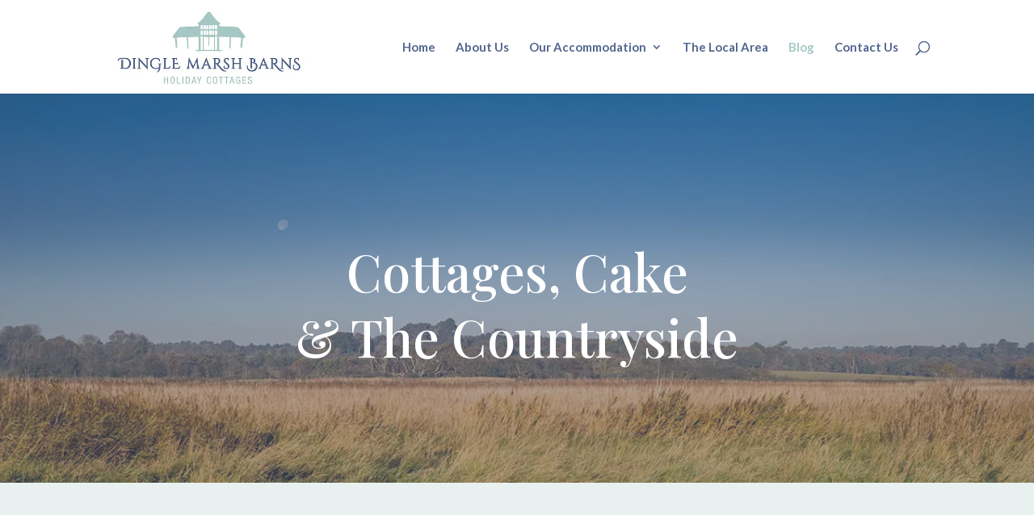

--- FILE ---
content_type: text/css
request_url: https://www.dinglemarshbarns.co.uk/wp-content/themes/dingle-marsh-barns/style.css?ver=4.27.5
body_size: 51
content:
/*
Theme Name:  Dingle Marsh Barns
Theme URI:   http://dinglemarshbarns.uk.w3pcloud.com
Version:     1.0
Description: A child theme of Divi. This is a custom child theme created for our site Nettl Site.
Author:      admin
Author URI:  http://dinglemarshbarns.uk.w3pcloud.com
Template:    Divi
*/

/*- Add any CSS custom code for this child theme below this line -*/